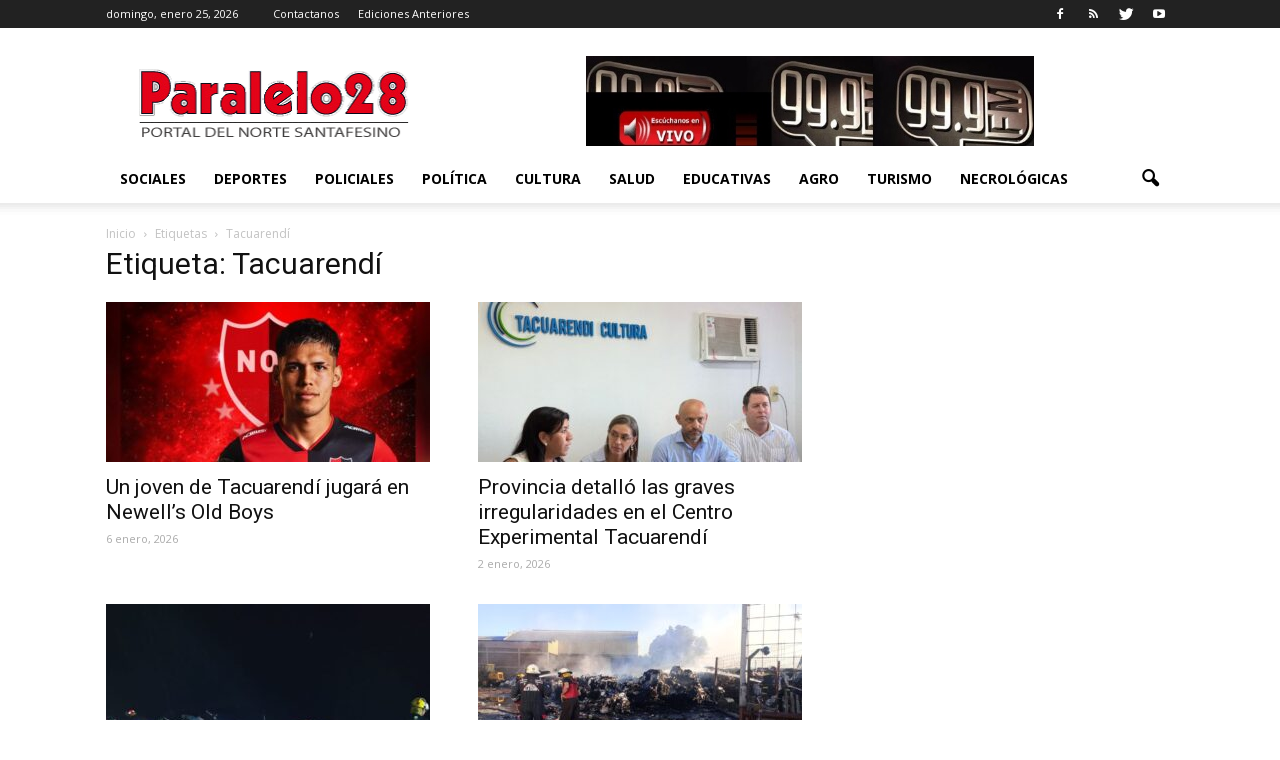

--- FILE ---
content_type: text/html; charset=utf-8
request_url: https://www.google.com/recaptcha/api2/aframe
body_size: 266
content:
<!DOCTYPE HTML><html><head><meta http-equiv="content-type" content="text/html; charset=UTF-8"></head><body><script nonce="T-tpZsBEZyp6W829EnqdWg">/** Anti-fraud and anti-abuse applications only. See google.com/recaptcha */ try{var clients={'sodar':'https://pagead2.googlesyndication.com/pagead/sodar?'};window.addEventListener("message",function(a){try{if(a.source===window.parent){var b=JSON.parse(a.data);var c=clients[b['id']];if(c){var d=document.createElement('img');d.src=c+b['params']+'&rc='+(localStorage.getItem("rc::a")?sessionStorage.getItem("rc::b"):"");window.document.body.appendChild(d);sessionStorage.setItem("rc::e",parseInt(sessionStorage.getItem("rc::e")||0)+1);localStorage.setItem("rc::h",'1769336473838');}}}catch(b){}});window.parent.postMessage("_grecaptcha_ready", "*");}catch(b){}</script></body></html>

--- FILE ---
content_type: text/plain
request_url: https://www.google-analytics.com/j/collect?v=1&_v=j102&a=267707871&t=pageview&_s=1&dl=https%3A%2F%2Fwww.paralelo28.com.ar%2Ftag%2Ftacuarendi%2F&ul=en-us%40posix&dt=Tacuarend%C3%AD%20%7C%20Paralelo%2028%20-%20www.paralelo28.com.ar&sr=1280x720&vp=1280x720&_u=IEBAAEABAAAAACAAI~&jid=1745892089&gjid=560179864&cid=1920716334.1769336472&tid=UA-1762895-17&_gid=304233898.1769336472&_r=1&_slc=1&z=1393664195
body_size: -452
content:
2,cG-JHPL4F8P2Q